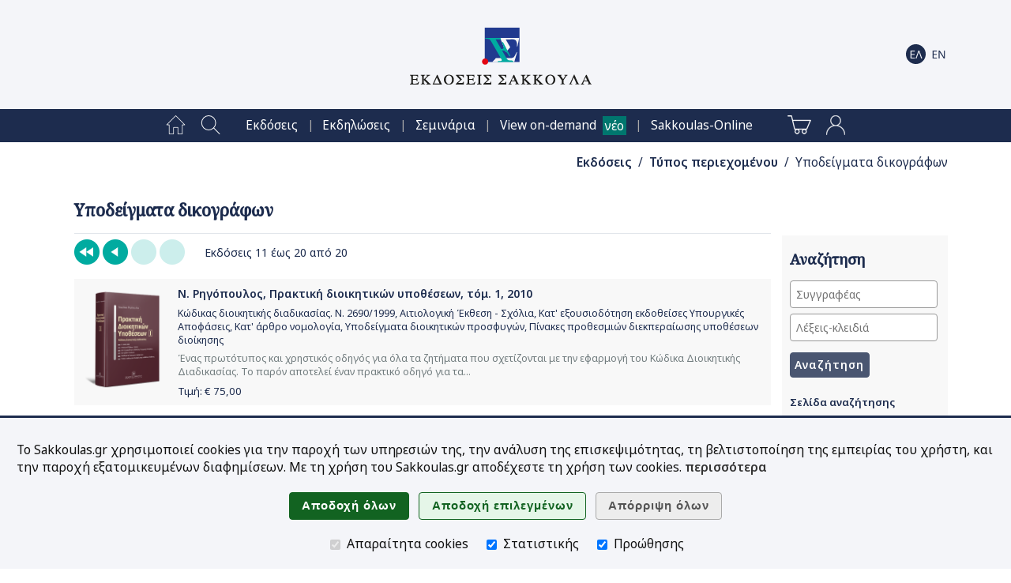

--- FILE ---
content_type: text/html;charset=UTF-8
request_url: https://www.sakkoulas.gr/el/editions/content-types/templates-cc/page-2/
body_size: 49092
content:
<!DOCTYPE html>





















































	
	
	
















	

			

	
	







<html lang="el">

<head>






	
		
		
		
	
	
	


<title>Υποδείγματα δικογράφων | Εκδόσεις Σάκκουλα</title>

<base href="https://www.sakkoulas.gr:443/">

<meta charset="UTF-8">
<meta name="description" content="Υποδείγματα δικογράφων - Βιβλία από τις Εκδόσεις Σάκκουλα">
<meta name="keywords" content="">
<meta name="viewport" content="width=device-width, initial-scale=1">
<meta name="google-site-verification" content="6jVEpHjqZYiAd3TU8WGBZvQoRB5u6A2-9AZ9lRVbxhU">
<meta name="google-site-verification" content="oIXh9UeVybuCQJ_8N4Wiba0bkXYUQz9HFMbAq7F_n1o">
<meta name="google-site-verification" content="PbbpbVNbZf08BDAamPLDD54WBLhlXvILtlmOuLMHeXk">
<meta name="facebook-domain-verification" content="8m3f4twtd04lpujjbvhxp1762nhjj7">





<link rel="apple-touch-icon" sizes="180x180" href="ext/img/fav/apple-touch-icon.png">
<link rel="icon" type="image/png" sizes="32x32" href="ext/img/fav/favicon-32x32.png">
<link rel="icon" type="image/png" sizes="16x16" href="ext/img/fav/favicon-16x16.png">

<link href="https://fonts.googleapis.com/css2?family=Noto+Sans:ital,wght@0,300;0,400;0,500;0,600;1,400;1,600&family=Noto+Serif:wght@400;500&display=swap" rel="stylesheet">
<link rel="stylesheet" type="text/css" href="resources/css/jquery-ui/jquery-ui.css?v=1.13.2">
<link rel="stylesheet" type="text/css" href="resources/css/common.css?v=1.12">
<link rel="stylesheet" type="text/css" href="resources/css/home.css?v=1.12">
<link rel="stylesheet" type="text/css" href="resources/css/widgets.css?v=1.12">
<link rel="stylesheet" type="text/css" href="resources/plugins/magnific-popup/magnific-popup.css">

<script type="text/javascript" src="resources/js/jquery/jquery.js?v=3.6.0"></script>
<script type="text/javascript" src="resources/js/jquery-ui/jquery-ui.js?v=1.13.2"></script>
<script type="text/javascript" src="resources/js/jquery-ui/jquery.ui.touch-punch.min.js"></script>
<script type="text/javascript" src="resources/js/scripts.js?v=1.12"></script>
<script type="text/javascript" src="resources/plugins/magnific-popup/jquery.magnific-popup.min.js"></script>
<script type="text/javascript" src="resources/plugins/touch/jquery.mobile-events.min.js"></script>

<script type="text/javascript" src="https://www.google.com/recaptcha/api.js?hl=el"></script>


<script type="text/javascript">


$(function() { $('form.html5-form').each(createAllErrors); });

var createAllErrors = function() {
	var form = $(this);
	var errorList = $('<ul>').addClass('op-result-list');
	var validating = false;
	var showAllErrorMessages = function() {
		errorList.empty();
		if(!validating) {
			setFormState(form, true);
			validating = true;
		}
		form.find('input, textarea, select').each(function(index, node) {
			node.setCustomValidity('');
			$(node).removeClass('invalid-input');
			if(!node.validity.valid) {
				var label = $.trim($('label[for=' + node.name.replace(/\./g, '\\.') + ']').text());
				var message = '';
				if(node.validity.valueMissing) { message = 'Υποχρεωτικό πεδίο'; }
				if(node.validity.typeMismatch) {
					if(node.type === 'email') { message = 'Μη αποδεκτό email'; }
				}
				if(node.validity.rangeOverflow) { message = 'Τιμή εκτός αποδεκτών ορίων'; }
				if(node.validity.rangeUnderflow) { message = 'Τιμή εκτός αποδεκτών ορίων'; }
				node.setCustomValidity(message);
				$(node).addClass('invalid-input');
				errorList.append('<li><span>' + label + ': </span>' + message + '</li>');
			}
		});
		if(!errorList.is(':empty')) {
			displayMsg('SERVER_MSG', 'warning', errorList[0].outerHTML, -1);
			$('html, body').animate({scrollTop: 0}, 0);
			setFormState(form, false);
		}
		if(validating) {
			validating = false;
		}
	};
	// Support Safari
	form.on('submit', function(e) {
		if(this.checkValidity && !this.checkValidity()) {
			e.preventDefault();
		}
	});

	$('input[type=submit], button:not([type=button])', form).on('click', showAllErrorMessages);

	$('input', form).on('keypress', function(e) {
		var type = $(this).prop('type');
		if(/date|email|month|number|search|tel|text|time|url|week/.test(type) && e.keyCode === 13) {
			form.submit();
		}
	});
}

function setFormState(form, submitted) {
	$(form).find('img.spinner').css('visibility', submitted ? 'visible' : 'hidden');
	$(form).find('input.button').css('visibility', submitted ? 'hidden' : 'visible');
}

</script>














<script async src="https://www.googletagmanager.com/gtag/js?id=AW-870449337"></script>

<script type="text/javascript">

window.dataLayer = window.dataLayer || [];
function gtag(){ dataLayer.push(arguments); }

gtag('consent', 'default', { 'ad_storage': 'denied', 'ad_user_data': 'denied', 'ad_personalization': 'denied', 'analytics_storage': 'denied' });
gtag('consent', 'update', { 'ad_storage': 'denied', 'ad_user_data': 'denied', 'ad_personalization': 'denied', 'analytics_storage': 'denied' });

gtag('js', new Date());
gtag('config', 'AW-870449337'); // mark

(function(w,d,s,l,i){w[l]=w[l]||[];w[l].push({'gtm.start':new Date().getTime(),event:'gtm.js'});var f=d.getElementsByTagName(s)[0],j=d.createElement(s),dl=l!='dataLayer'?'&l='+l:'';j.async=true;j.src='https://www.googletagmanager.com/gtm.js?id='+i+dl;f.parentNode.insertBefore(j,f);})(window,document,'script','dataLayer','GTM-NWGR5Z2');



</script>

<noscript>
<iframe src="https://www.googletagmanager.com/ns.html?id=GTM-NWGR5Z2" height="0" width="0" style="display:none;visibility:hidden"></iframe>

</noscript>






</head>

<body>



<script type="text/javascript">

$(function() {
	$('body').bind('click', function(e) {
		if($('div.home-menu-overlay').is(':visible') && !$(e.target).closest('div#home-header img#home-menu-overlay-trigger').length && !$(e.target).closest('div.home-menu-overlay').length && !$(e.target).closest('.ui-dialog').length) { toggleHomeMenuDialog(); }
	});
	$(window).resize(function() {
		if(window.innerWidth > 960) {
			$('div.home-menu-overlay').hide();
			$('div.home-header img#home-menu-overlay-trigger').prop('src', '/resources/img/menu-open.png');
		}
	});
	//$(window).on('orientationchange', function() { ; });
});

function toggleHomeMenuDialog() {
	$('div.home-menu-overlay').slideToggle('slow', function() {
		$('div.home-header img#home-menu-overlay-trigger').prop('src', '/resources/img/menu-' + ( $('div.home-menu-overlay').is(':visible') ? 'close' : 'open' ) + '.png');
	});
}

$(function() {
	$('.menu-item a[href*=\'view-on-demand\']').after($('<span>').addClass('header-new').text('νέο'));
});

</script>

<style type="text/css">
span.header-new { background-color: #00766E; color: white; padding: .1em .2em; margin-left: .5em; }
</style>


	
	
		
		
		
		
	
	


<div id="home-header" class="clearfix" role="banner">

	<div class="home-content table">
		<div class="table-row">
			<div class="table-cell center middle" style="width: 60px;"><img id="home-menu-overlay-trigger" class="hand hidden" src="/resources/img/menu-open.png?v=2.0" alt="Main menu" onclick="toggleHomeMenuDialog()"></div>
			<div class="table-cell center middle light" style="width: 50px;"><a class="show-960" href="/el/search/"><img src="/resources/img/main-menu/mob/index-search.png?v=2.0" alt="Αναζήτηση"></a></div>
			<div class="table-cell center middle hide-640"><a href="/"><img class="logo" src="/resources/img/logos/header/SakkoulasPublicationsSA_el_hz.png" alt="Εκδόσεις Σάκκουλα" width="230" height="72"></a></div>
			<div class="table-cell center middle show-640"><a href="/"><img class="logo" src="/resources/img/logos/header/SakkoulasPublicationsSA_mobile.png" alt="Εκδόσεις Σάκκουλα" width="81" height="77"></a></div>
			<div class="table-cell center middle nowrap" style="width: 40px;">
				<a href="/el/shopping-cart/" class="show-960">
					<img src="/resources/img/main-menu/mob/shopping-cart-dark.png?v=2.0" alt="Καλάθι αγορών" class="middle">
					
				</a>
			</div>
			<div class="table-cell center middle nowrap pad-1" style="width: 70px;">
		
			<a href="/el/editions/content-types/templates-cc/page-2/"><img src="/resources/img/i18n/i18n-el-on.png?v=2.0" alt="Ελληνικά" class="middle"></a>
		
			<a href="/en/editions/content-types/templates-cc/page-2/"><img src="/resources/img/i18n/i18n-en-off.png?v=2.0" alt="English" class="middle"></a>
		
			</div>
		</div>
	</div>

</div>

<div class="home-menu-overlay" role="menu">












<!-- Home -->
<div class="menu-item" role="menuitem">
	<a href="/el/" class="menu-item-label">Αρχική σελίδα<img src="/resources/img/main-menu/16/home-page.png" class="menu-item-img" alt="" /></a>
</div>

<!-- Search -->
<div class="menu-item" role="menuitem">
	<a href="/el/search/" class="menu-item-label">Αναζήτηση<img src="/resources/img/main-menu/16/index-search.png" class="menu-item-img" alt="" /></a>
</div>




	
	
		
	
		
<div class="menu-item" role="menuitem"><a href="/el/editions/" class="menu-item-label hoverable">Εκδόσεις</a></div>

		
	
		
<div class="menu-item" role="menuitem"><a href="/el/info/events/forthcoming/" class="menu-item-label hoverable">Εκδηλώσεις</a></div>

		
	
		
<div class="menu-item" role="menuitem"><a href="/el/academy/" class="menu-item-label hoverable">Σεμινάρια</a></div>

		
	
		
<div class="menu-item" role="menuitem"><a href="/el/view-on-demand/" class="menu-item-label hoverable">View on-demand</a></div>

		
	
		
<div class="menu-item" role="menuitem"><a href="https://www.sakkoulas-online.gr/" class="menu-item-label hoverable">Sakkoulas-Online</a></div>

		
	
	



<!-- Shopping Cart -->
<div class="menu-item">
	<a href="/el/shopping-cart/" class="menu-item-label" role="menuitem">
	Καλάθι αγορών
	<img src="/resources/img/main-menu/16/shopping-cart.png" class="menu-item-img" alt="" />
	
	</a>
</div>



<div class="menu-item" role="menuitem">
	<a href="/access/login/" class="menu-item-label">Είσοδος<img src="/resources/img/main-menu/16/account-login.png" class="menu-item-img" alt="Είσοδος" /></a>
</div>




	


<div class="menu-close center hand" onclick="toggleHomeMenuDialog()">
	<img src="/resources/img/main-menu/16/menu-close.png" class="middle" alt="Κλείσιμο" />
</div>



</div>

<div class="home-menu-page center" role="menu">












<!-- Home -->
<div class="menu-item" role="menuitem">
	<a href="/el/" class="menu-item-label"><img src="/resources/img/main-menu/24/home-page.png" class="menu-item-img" alt="Αρχική σελίδα" /></a>
</div>

<!-- Search -->
<div class="menu-item" role="menuitem">
	<a href="/el/search/" class="menu-item-label"><img src="/resources/img/main-menu/24/index-search.png" class="menu-item-img" alt="Αναζήτηση" /></a>
</div>

<span class="separator invisible">|</span>


	
	
		
	
		
<div class="menu-item" role="menuitem"><a href="/el/editions/" class="menu-item-label hoverable">Εκδόσεις</a></div>
<span class="separator">|</span>
		
	
		
<div class="menu-item" role="menuitem"><a href="/el/info/events/forthcoming/" class="menu-item-label hoverable">Εκδηλώσεις</a></div>
<span class="separator">|</span>
		
	
		
<div class="menu-item" role="menuitem"><a href="/el/academy/" class="menu-item-label hoverable">Σεμινάρια</a></div>
<span class="separator">|</span>
		
	
		
<div class="menu-item" role="menuitem"><a href="/el/view-on-demand/" class="menu-item-label hoverable">View on-demand</a></div>
<span class="separator">|</span>
		
	
		
<div class="menu-item" role="menuitem"><a href="https://www.sakkoulas-online.gr/" class="menu-item-label hoverable">Sakkoulas-Online</a></div>
<span class="separator invisible">|</span>
		
	
	

<span class="separator invisible">|</span>

<!-- Shopping Cart -->
<div class="menu-item">
	<a href="/el/shopping-cart/" class="menu-item-label" role="menuitem">
	
	<img src="/resources/img/main-menu/24/shopping-cart.png" class="menu-item-img" alt="Καλάθι αγορών" />
	
	</a>
</div>



<div class="menu-item" role="menuitem">
	<a href="/access/login/" class="menu-item-label"><img src="/resources/img/main-menu/24/account-login.png" class="menu-item-img" alt="Είσοδος" /></a>
</div>




	




</div>







<div id="SERVER_MSG" style="display: none; opacity: 0;"></div>







<script type="text/javascript">
$(function() {

	$delay = 500; $('div#app-navpath span').each(function() { $(this).delay($delay).fadeTo('slow', 1.0); $delay +=300; });
	

});
</script>

<div id="app-navpath" class="home-content" role="navigation">



<span style="opacity: 0;">
	
	
	<a href="el/editions/" class="strong">&Epsilon;&kappa;&delta;ό&sigma;&epsilon;&iota;&sigmaf;</a>
</span>

<span style="opacity: 0;">
	
	&nbsp;/&nbsp;
	<a href="el/editions/content-types/" class="strong">&Tau;ύ&pi;&omicron;&sigmaf; &pi;&epsilon;&rho;&iota;&epsilon;&chi;&omicron;&mu;έ&nu;&omicron;&upsilon;</a>
</span>

<span style="opacity: 0;">
	
	&nbsp;/&nbsp;
	&Upsilon;&pi;&omicron;&delta;&epsilon;ί&gamma;&mu;&alpha;&tau;&alpha; &delta;&iota;&kappa;&omicron;&gamma;&rho;ά&phi;&omega;&nu;
</span>


</div>


<div id="home-main" class="clearfix"><div class="home-content"><div id="home-column-wrapper"><div id="home-columns">











<div id="home-column-content" role="main">


	<h1>Υποδείγματα δικογράφων</h1><hr/>
	




<div class="html"></div>


	
	
		

<div id="_8acb423da5f56eb4a4ec" class="wgt-container wgt-css-null"><div class="widget-body">













<!-- Widget code start -->


	<!-- List of editions for this content type -->

	

	

	










<div class="inline-block">

<!-- FIRST -->

	<a href="/el/editions/content-types/templates-cc/"><img src="/resources/img/navigation/nav-light-green/first.png" alt="Πρώτη σελίδα"></a>
	


<!-- PREVIOUS -->

	<a href="/el/editions/content-types/templates-cc/page-1/"><img src="/resources/img/navigation/nav-light-green/previous.png" alt="Προηγούμενη σελίδα"></a>
	


<!-- NEXT -->

	
	<img src="/resources/img/navigation/nav-light-green/blank.png" alt="">



<!-- LAST -->

	
	<img src="/resources/img/navigation/nav-light-green/blank.png" alt="">



</div>




<div class="inline-block" style="padding: .5em 0 0 1.5em;">

	
	Εκδόσεις
	11
	έως
	20
	από
	20
	
	

</div>

<div style="height: 1em;"></div>



	

	

	














<div class="list-item-odd">

	

	<div class="list-item-img list-item-img-lrg"><a href="/el/editions/n-rigopoulos-praktiki-dioikitikon-ypotheseon-tom-1-2010/"><img src="/ext/img/repository/editions/1484230280656/SakkoulasPublications_1765889611232_thb.png" alt="Ν. Ρηγόπουλος, Πρακτική διοικητικών υποθέσεων, τόμ. 1, 2010" /></a></div>
	<div class="list-item-info">

	<div class="li-h1"><a href="/el/editions/n-rigopoulos-praktiki-dioikitikon-ypotheseon-tom-1-2010/">Ν. Ρηγόπουλος, Πρακτική διοικητικών υποθέσεων, τόμ. 1, 2010</a></div>

	

		<div class="li-h2"><a href="/el/editions/n-rigopoulos-praktiki-dioikitikon-ypotheseon-tom-1-2010/">Κώδικας διοικητικής διαδικασίας. Ν. 2690/1999, Αιτιολογική Έκθεση - Σχόλια, Κατ' εξουσιοδότηση εκδοθείσες Υπουργικές Αποφάσεις, Κατ' άρθρο νομολογία, Υποδείγματα διοικητικών προσφυγών, Πίνακες προθεσμιών διεκπεραίωσης υποθέσεων διοίκησης</a></div>

	

	

	

		

		<div class="li-txt">Ένας πρωτότυπος και χρηστικός οδηγός για όλα τα ζητήματα που σχετίζονται με την εφαρμογή του Κώδικα Διοικητικής Διαδικασίας. Το παρόν αποτελεί έναν πρακτικό οδηγό για τα...</div>

	

	


		

			<div class="smaller">

			<a href="/el/editions/n-rigopoulos-praktiki-dioikitikon-ypotheseon-tom-1-2010/">
				Τιμή:&nbsp;&euro;&nbsp;<span>75,00</span>
				
			</a>

			</div>

			

		

	

	</div>

</div>


	

	

	














<div class="list-item-even">

	

	<div class="list-item-img list-item-img-lrg"><a href="/el/editions/n-alexiou-d-anastasopoulos-g-michailopoulos-symvaseis-idiotikou-kai-dimosiou-dikaiou-2009/"><img src="/ext/img/repository/editions/1484230338819/SakkoulasPublications_1688464613923_thb.png" alt="Ν. Αλεξίου/Δ. Αναστασόπουλος/Γ. Μιχαηλόπουλος, Συμβάσεις Ιδιωτικού και Δημοσίου Δικαίου, 2009" /></a></div>
	<div class="list-item-info">

	<div class="li-h1"><a href="/el/editions/n-alexiou-d-anastasopoulos-g-michailopoulos-symvaseis-idiotikou-kai-dimosiou-dikaiou-2009/">Ν. Αλεξίου/Δ. Αναστασόπουλος/Γ. Μιχαηλόπουλος, Συμβάσεις Ιδιωτικού και Δημοσίου Δικαίου, 2009</a></div>

	

		<div class="li-h2"><a href="/el/editions/n-alexiou-d-anastasopoulos-g-michailopoulos-symvaseis-idiotikou-kai-dimosiou-dikaiou-2009/">Υποδείγματα Συμβάσεων: Έργου - Παροχής υπηρεσιών - Εργασίας</a></div>

	

	

	

		

		<div class="li-txt">Με το έργο αυτό επιδιώκεται να παρασχεθεί ουσιαστική καθοδήγηση στον επαγγελματία νομικό, επιχειρηματία, λογιστή, αναφορικά με ζητήματα που ανακύπτουν κατά τη σύνταξη,...</div>

	

	


		

			<div class="smaller">

			<a href="/el/editions/n-alexiou-d-anastasopoulos-g-michailopoulos-symvaseis-idiotikou-kai-dimosiou-dikaiou-2009/">
				Τιμή:&nbsp;&euro;&nbsp;<span>90,00</span>
				
			</a>

			</div>

			

		

	

	</div>

</div>


	

	

	














<div class="list-item-odd">

	

	<div class="list-item-img list-item-img-lrg"><a href="/el/editions/n-siamkouris-i-katachristiki-askisi-dikaiomatos-stin-praxi-2009/"><img src="/ext/img/repository/editions/1484230341574/SakkoulasPublications_1484230341574_thb.jpg" alt="Ν. Σιάμκουρης, Η καταχρηστική άσκηση δικαιώματος στην πράξη, 2009" /></a></div>
	<div class="list-item-info">

	<div class="li-h1"><a href="/el/editions/n-siamkouris-i-katachristiki-askisi-dikaiomatos-stin-praxi-2009/">Ν. Σιάμκουρης, Η καταχρηστική άσκηση δικαιώματος στην πράξη, 2009</a></div>

	

		<div class="li-h2"><a href="/el/editions/n-siamkouris-i-katachristiki-askisi-dikaiomatos-stin-praxi-2009/">Θεωρία - Περιπτωσιολογία - Υποδείγματα - Νομολογία</a></div>

	

	

	

		

		<div class="li-txt">Σκοπός του έργου είναι να παράσχει στον αναγνώστη μία σύντομη, αλλά, ταυτόχρονα, άρτια και ολοκληρωμένη εικόνα σχετικά με την ερμηνεία και την εφαρμογή της ΑΚ 281, όπως αυτή...</div>

	

	


		

			<div class="smaller">

			<a href="/el/editions/n-siamkouris-i-katachristiki-askisi-dikaiomatos-stin-praxi-2009/">
				Τιμή:&nbsp;&euro;&nbsp;<span>90,00</span>
				
			</a>

			</div>

			

		

	

	</div>

</div>


	

	

	














<div class="list-item-even">

	

	<div class="list-item-img list-item-img-lrg"><a href="/el/editions/n-siamkouris-i-misthosi-pragmatos-stin-praxi-2008/"><img src="/ext/img/repository/editions/1484230401490/SakkoulasPublications_1484230401490_thb.jpg" alt="Ν. Σιάμκουρης, Η μίσθωση πράγματος στην πράξη, 2008" /></a></div>
	<div class="list-item-info">

	<div class="li-h1"><a href="/el/editions/n-siamkouris-i-misthosi-pragmatos-stin-praxi-2008/">Ν. Σιάμκουρης, Η μίσθωση πράγματος στην πράξη, 2008</a></div>

	

		<div class="li-h2"><a href="/el/editions/n-siamkouris-i-misthosi-pragmatos-stin-praxi-2008/">Οδηγός επίλυσης μισθωτικών διαφορών</a></div>

	

	

	

		

		<div class="li-txt">ΠΛΗΡΗΣ ΟΔΗΓΟΣ ΕΠΙΛΥΣΗΣ ΤΩΝ ΜΙΣΘΩΤΙΚΩΝ ΔΙΑΦΟΡΩΝ • 150 πλήρη πρακτικά βοηθήματα και υποδείγματα δικογράφων • Νομολογιακή τεκμηρίωση με παράθεση 780 περιλήψεων αποφάσεων...</div>

	

	


		

			<div class="smaller">

			<a href="/el/editions/n-siamkouris-i-misthosi-pragmatos-stin-praxi-2008/">
				Τιμή:&nbsp;&euro;&nbsp;<span>80,00</span>
				
			</a>

			</div>

			

		

	

	</div>

</div>


	

	

	














<div class="list-item-odd">

	

	<div class="list-item-img list-item-img-lrg"><a href="/el/editions/k-kolias-praktiki-poinikon-ypotheseon-sympliroma-2005/"><img src="/ext/img/repository/editions/1484730469952/SakkoulasPublications_1486644026355_thb.jpg" alt="Κ. Κόλιας, Πρακτική ποινικών υποθέσεων - Συμπλήρωμα, 2005" /></a></div>
	<div class="list-item-info">

	<div class="li-h1"><a href="/el/editions/k-kolias-praktiki-poinikon-ypotheseon-sympliroma-2005/">Κ. Κόλιας, Πρακτική ποινικών υποθέσεων - Συμπλήρωμα, 2005</a></div>

	

		<div class="li-h2"><a href="/el/editions/k-kolias-praktiki-poinikon-ypotheseon-sympliroma-2005/">Θεωρία ποινικής δικονομίας, Νομολογιακή τεκμηρίωση, Υποδείγματα: αιτήσεων, υπομνημάτων, αγορεύσεων, βουλευμάτων, αποφάσεων, ενδίκων μέσων και βοηθημάτων</a></div>

	

	

	

		

		<div class="li-txt">Το συμπλήρωμα του δικηγόρου κ. Κ. Κόλια αποτελείται από έντεκα κεφάλαια και εκτείνεται σε 312 σελίδες. Στο συμπλήρωμα της Πρακτικής Ποινικών Υποθέσεων εμπεριέχονται: 1....</div>

	

	


		

			<div class="smaller">

			<a href="/el/editions/k-kolias-praktiki-poinikon-ypotheseon-sympliroma-2005/">
				Τιμή:&nbsp;&euro;&nbsp;<span>32,00</span>
				
			</a>

			</div>

			

		

	

	</div>

</div>


	

	

	














<div class="list-item-even">

	

	<div class="list-item-img list-item-img-lrg"><a href="/el/editions/n-siamkouris-praktiki-astikon-ypotheseon-tom-2-2005/"><img src="/ext/img/repository/editions/1484727080112/SakkoulasPublications_1486643960314_thb.jpg" alt="Ν. Σιάμκουρης, Πρακτική αστικών υποθέσεων, τόμ. 2, 2005" /></a></div>
	<div class="list-item-info">

	<div class="li-h1"><a href="/el/editions/n-siamkouris-praktiki-astikon-ypotheseon-tom-2-2005/">Ν. Σιάμκουρης, Πρακτική αστικών υποθέσεων, τόμ. 2, 2005</a></div>

	

		<div class="li-h2"><a href="/el/editions/n-siamkouris-praktiki-astikon-ypotheseon-tom-2-2005/">Δικαστικές και εξώδικες πράξεις και ενέργειες του ΑΚ και του ΚΠολΔ</a></div>

	

	

	

		

		<div class="li-txt">Έξι χρόνια μετά την επιτυχημένη έκδοση της «Πρακτικής των αστικών υποθέσεων», ενός έργου που έλειπε από το χώρο των ειδικών εκδόσεων που ασχολούνται με την πρακτική εφαρμογή...</div>

	

	


		

			<div class="smaller">

			<a href="/el/editions/n-siamkouris-praktiki-astikon-ypotheseon-tom-2-2005/">
				Τιμή:&nbsp;&euro;&nbsp;<span>88,00</span>
				
			</a>

			</div>

			

		

	

	</div>

</div>


	

	

	














<div class="list-item-odd">

	

	<div class="list-item-img list-item-img-lrg"><a href="/el/editions/z-dimopoulou-evthyni-apo-diakindynevsi-2003/"><img src="/ext/img/repository/editions/1484728437151/SakkoulasPublications_1493904733278_thb.jpg" alt="Ζ. Δημοπούλου, Ευθύνη από διακινδύνευση, 2003" /></a></div>
	<div class="list-item-info">

	<div class="li-h1"><a href="/el/editions/z-dimopoulou-evthyni-apo-diakindynevsi-2003/">Ζ. Δημοπούλου, Ευθύνη από διακινδύνευση, 2003</a></div>

	

		<div class="li-h2"><a href="/el/editions/z-dimopoulou-evthyni-apo-diakindynevsi-2003/">Οι λόγοι περιορισμού και απαλλαγής από την ευθύνη</a></div>

	

	

	

		

		<div class="li-txt">Κύριος προσανατολισμός του έργου είναι η αναζήτηση και ανεύρεση λύσεων στα πολύπλοκα προβλήματα που απορρέουν από την ευθύνη από διακινδύνευση, ευθύνη η οποία απαντάται πολύ...</div>

	

	


		

			<div class="smaller">

			<a href="/el/editions/z-dimopoulou-evthyni-apo-diakindynevsi-2003/">
				Τιμή:&nbsp;&euro;&nbsp;<span>52,00</span>
				
			</a>

			</div>

			

		

	

	</div>

</div>


	

	

	














<div class="list-item-even">

	

	<div class="list-item-img list-item-img-lrg"><a href="/el/editions/k-kolias-praktiki-poinikon-ypotheseon-2001/"><img src="/ext/img/repository/editions/1484730678164/SakkoulasPublications_1484730678164_thb.jpg" alt="Κ. Κόλιας, Πρακτική ποινικών υποθέσεων, 2001" /></a></div>
	<div class="list-item-info">

	<div class="li-h1"><a href="/el/editions/k-kolias-praktiki-poinikon-ypotheseon-2001/">Κ. Κόλιας, Πρακτική ποινικών υποθέσεων, 2001</a></div>

	

		<div class="li-h2"><a href="/el/editions/k-kolias-praktiki-poinikon-ypotheseon-2001/">Θεωρία ποινικής δικονομίας - Νομολογιακή τεκμηρίωση - Υποδείγματα: αιτήσεων, υπομνημάτων, αγορεύσεων, βουλευμάτων, αποφάσεων, ενδίκων μέσεων και βοηθημάτων</a></div>

	

	

	

		

		<div class="li-txt">Πλήρης πρακτικός οδηγός για την πορεία της ποινικής δίκης, από την κατάθεση της έγκλησης/μήνυσης μέχρι την εκτέλεση της αμετάκλητης απόφασης. Πιστή απεικόνιση της πορείας της...</div>

	

	


		

			<div class="smaller">

			<a href="/el/editions/k-kolias-praktiki-poinikon-ypotheseon-2001/">
				Τιμή:&nbsp;&euro;&nbsp;<span>73,50</span>
				
			</a>

			</div>

			

		

	

	</div>

</div>


	

	

	














<div class="list-item-odd">

	

	<div class="list-item-img list-item-img-lrg"><a href="/el/editions/p-paraskevas-praktiki-emporikon-misthoseon-2000/"><img src="/ext/img/repository/editions/1484728881199/SakkoulasPublications_1485178616852_thb.jpg" alt="Π. Παρασκευάς, Πρακτική εμπορικών μισθώσεων, 2000" /></a></div>
	<div class="list-item-info">

	<div class="li-h1"><a href="/el/editions/p-paraskevas-praktiki-emporikon-misthoseon-2000/">Π. Παρασκευάς, Πρακτική εμπορικών μισθώσεων, 2000</a></div>

	

		<div class="li-h2"><a href="/el/editions/p-paraskevas-praktiki-emporikon-misthoseon-2000/">Κατ` άρθρο ερμηνεία του ΠΔ 34/1995 με ενημέρωση μέχρι και το Ν. 2741/1999. Νομολογιακή τεκμηρίωση, ειδική βιβλιογραφία</a></div>

	

	

	

		

		<div class="li-txt">Την έκδοση αυτού του χρηστικού εργαλείου για τις μισθωτικές υποθέσεις επέβαλαν όχι μόνον οι συχνές νομοθετικές μεταβολές στο δίκαιο των εμπορικών μισθώσεων, αλλά και η...</div>

	

	


		

			<div class="smaller">

			<a href="/el/editions/p-paraskevas-praktiki-emporikon-misthoseon-2000/">
				Τιμή:&nbsp;&euro;&nbsp;<span>64,50</span>
				
			</a>

			</div>

			

		

	

	</div>

</div>


	

	

	














<div class="list-item-even">

	

	<div class="list-item-img list-item-img-lrg"><a href="/el/editions/n-siamkouris-praktiki-astikon-ypotheseon-tom-1-2i-ekd-2000/"><img src="/ext/img/repository/editions/1484918822320/SakkoulasPublications_1530866038977_thb.png" alt="Ν. Σιάμκουρης, Πρακτική αστικών υποθέσεων, τόμ. 1, 2η έκδ., 2000" /></a></div>
	<div class="list-item-info">

	<div class="li-h1"><a href="/el/editions/n-siamkouris-praktiki-astikon-ypotheseon-tom-1-2i-ekd-2000/">Ν. Σιάμκουρης, Πρακτική αστικών υποθέσεων, τόμ. 1, 2η έκδ., 2000</a></div>

	

		<div class="li-h2"><a href="/el/editions/n-siamkouris-praktiki-astikon-ypotheseon-tom-1-2i-ekd-2000/">Νέα έκδοση, πλήρως αναθεωρημένη</a></div>

	

	

	

		

		<div class="li-txt">Αξιόπιστες λύσεις στα καθημερινά προβλήματα της δικηγορικής πρακτικής, με υλικό παρμένο από τη ζωή, με πραγματικά περιστατικά της καθημερινής πρακτικής νομολογιακά -...</div>

	

	


		

			<div class="smaller">

			<a href="/el/editions/n-siamkouris-praktiki-astikon-ypotheseon-tom-1-2i-ekd-2000/">
				Τιμή:&nbsp;&euro;&nbsp;<span>82,00</span>
				
			</a>

			</div>

			

		

	

	</div>

</div>


	

	








<div style="height: 1em;"></div>





<div class="inline-block">

<!-- FIRST -->

	<a href="/el/editions/content-types/templates-cc/"><img src="/resources/img/navigation/nav-light-green/first.png" alt="Πρώτη σελίδα"></a>
	


<!-- PREVIOUS -->

	<a href="/el/editions/content-types/templates-cc/page-1/"><img src="/resources/img/navigation/nav-light-green/previous.png" alt="Προηγούμενη σελίδα"></a>
	


<!-- NEXT -->

	
	<img src="/resources/img/navigation/nav-light-green/blank.png" alt="">



<!-- LAST -->

	
	<img src="/resources/img/navigation/nav-light-green/blank.png" alt="">



</div>





	<div style="height: 2em;"></div>

	<input type="button" class="button reset-btn" value="Επιστροφή" onclick="window.location.href='/el/editions/content-types/'" />

	

	
	


<!-- Widget code end -->




</div></div>

	


</div>








<div id="home-column-sidebar-right" class="home-sidebar" role="complementary">

	<script type="text/javascript">
	$(function() {
		if(!$('#home-column-sidebar-right div.wgt-container').length) {
			$('#home-column-sidebar-right').remove();
		}
	});
	</script>


	
	







<div id="_f986d06a454bf9437a91" class="wgt-container wgt-css-sb-plain" style="margin-bottom: 0px;"><div class="widget-body">


<div style="height: 60px;"></div>


</div></div>

	

	
	










<div id="_c580bdda39796096831a" class="wgt-container wgt-css-sb-grey" style="margin-bottom: 1em;"><h2>Αναζήτηση</h2><div class="widget-body">


<!-- Widget code start -->



<form class="html5-form" action="/index/search/quick/" method="get">

<input type="text" name="authorStr" class="search-author-autocomplete text full-width" value="" placeholder="Συγγραφέας" aria-label="Συγγραφέας" />

<div style="height: .5em;"></div>

<input type="text" name="queryStr" class="text full-width" value="" placeholder="Λέξεις-κλειδιά" aria-label="Λέξεις-κλειδιά" />

<div style="height: .5em;"></div>

<input type="submit" class="button normal-btn narrow-btn" value="Αναζήτηση" />
<img class="spinner" src="/resources/img/plswait.gif" alt="" style="margin: 0 1em; visibility: hidden;" />

</form>

<div style="height: 1em;"></div>

<a href="/el/search/" class="wgt-link">Σελίδα αναζήτησης</a>

<!-- Widget code end -->




</div></div>

<script type="text/javascript">
$(function() {
	$('input.search-author-autocomplete').autocomplete({
	source: function(request, response) {
		$.ajax({
			type: 'GET',
			contentType: 'application/json; charset=utf-8',
			url: '/index/search/autocomplete/contributors/',
			data: { name: encodeURI($('input.search-author-autocomplete').val()) },
			dataType: 'json',
			success: function (result) { if(result.code === 200) { response(result.data); } },
			error: function(result) { ; }
		});
		},
		minLength: 1
});


});
</script>



	

	
	







<div id="_b67929c35cd01a8c952d" class="wgt-container wgt-css-sb-green" style="margin-bottom: 1em;"><h2>Δείτε στο sakkoulas.gr</h2><div class="widget-body">


<!-- Widget code start -->


	

	
<div class="menu-entry menu-entry-level-1"><a href="/el/academy/">Σεμινάρια</a></div>
	

	
<div class="menu-entry menu-entry-level-1"><a href="/el/view-on-demand/">View on demand</a></div>
	

	
<div class="menu-entry menu-entry-level-1"><a href="/el/info/events/forthcoming/">Τρέχουσες εκδηλώσεις</a></div>
	

	
<div class="menu-entry menu-entry-level-1"><a href="/el/editions/latest/">Νέες κυκλοφορίες</a></div>
	

	
<div class="menu-entry menu-entry-level-1"><a href="/el/editions/categories/">Θεματικός κατάλογος</a></div>
	


<!-- Widget code end -->




</div></div>

	

	
	







<div id="_2843bdbb1a4c1d69e690" class="wgt-container wgt-css-sb-grey" style="margin-bottom: 1em;"><h2>Sakkoulas-Online.gr</h2><div class="widget-body">


<!-- Widget code start -->


	

	
<div class="menu-entry menu-entry-level-1"><a href="https://www.sakkoulas-online.gr/">Κεντρική σελίδα</a></div>
	

	
<div class="menu-entry menu-entry-level-1"><a href="https://www.sakkoulas-online.gr/news/">Επικαιρότητα</a></div>
	

	
<div class="menu-entry menu-entry-level-1"><a href="https://www.sakkoulas-online.gr/search/advanced/">Αναζήτηση</a></div>
	


<!-- Widget code end -->




</div></div>

	

	
	







<div id="_3ff21c426d9073fb7fa2" class="wgt-container wgt-css-sb-blue" style="margin-bottom: 1em;"><h2>Περιοδικά</h2><div class="widget-body">


<!-- Widget code start -->


	

	
<div class="menu-entry menu-entry-level-1"><a href="/el/editions/elliniki-dikaiosyni/">Ελληνική Δικαιοσύνη</a></div>
	

	
<div class="menu-entry menu-entry-level-1"><a href="/el/editions/dioikitiki-diki/">Διοικητική Δίκη (ΔιΔικ)</a></div>
	

	
<div class="menu-entry menu-entry-level-1"><a href="/el/editions/epitheorisi-politikis-dikonomias/">Επιθεώρηση Πολιτικής Δικονομίας (ΕΠολΔ)</a></div>
	

	
<div class="menu-entry menu-entry-level-1"><a href="/el/editions/epitheorisi-tou-emporikou-dikaiou/">Επιθεώρηση του Εμπορικού Δικαίου</a></div>
	

	
<div class="menu-entry menu-entry-level-1"><a href="/el/editions/episkopisi-emporikou-dikaiou/">Επισκόπηση Εμπορικού Δικαίου</a></div>
	

	
<div class="menu-entry menu-entry-level-1"><a href="/el/editions/epitheorisi-akiniton/">Επιθεώρηση Ακινήτων (ΕπΑκ)</a></div>
	

	
<div class="menu-entry menu-entry-level-1"><a href="/el/editions/efimerida-dioikitikou-dikaiou/">Εφημερίδα Διοικητικού Δικαίου</a></div>
	

	
<div class="menu-entry menu-entry-level-1"><a href="/el/editions/praxi-kai-logos-tou-poinikou-dikaiou/">Πράξη και Λόγος του Ποινικού Δικαίου</a></div>
	

	
<div class="menu-entry menu-entry-level-1"><a href="/el/editions/lex-forum/">Lex&Forum</a></div>
	

	
<div class="menu-entry menu-entry-level-1"><a href="/el/editions/dikaio-tis-koinonikis-asfalisis/">Δίκαιο της Κοινωνικής Ασφάλισης</a></div>
	

	
<div class="menu-entry menu-entry-level-1"><a href="/el/editions/dikaiomata-tou-anthropou/">Δικαιώματα του Ανθρώπου</a></div>
	

	
<div class="menu-entry menu-entry-level-1"><a href="/el/editions/diaitisia/">Διαιτησία</a></div>
	

	
<div class="menu-entry menu-entry-level-1"><a href="/el/editions/energeia-dikaio/">Ενέργεια & Δίκαιο</a></div>
	

	
<div class="menu-entry menu-entry-level-1"><a href="/el/editions/nomokanonika/">Νομοκανονικά</a></div>
	

	
<div class="menu-entry menu-entry-level-1"><a href="/el/editions/armenopoulos/">Αρμενόπουλος</a></div>
	

	
<div class="menu-entry menu-entry-level-1"><a href="/el/editions/elliniki-epitheorisi-evropaikou-dikaiou/">Ελληνική Επιθεώρηση Ευρωπαϊκού Δικαίου</a></div>
	

	
<div class="menu-entry menu-entry-level-1"><a href="http://www.nomikaxronika.gr/">Νομικά Χρονικά (online)</a></div>
	

	
<div class="menu-entry menu-entry-level-1"><a href="/el/editions/iatriko-dikaio/">Ιατρικό Δίκαιο & Βιοηθική</a></div>
	


<!-- Widget code end -->




</div></div>

	

	
	









<style type="text/css">
img.widget-shopping-cart-item-img { max-width: 45px; }
</style>

<div id="_6bdd9e2c31858ec74047" class="wgt-container wgt-css-sb-blue" style="margin-bottom: 1em;"><h2>Καλάθι αγορών</h2><div class="widget-body">


<!-- Widget code start -->


	
	
	

	<p>Το καλάθι αγορών είναι άδειο</p>

	




<!-- Widget code end -->




</div></div>

	

	
	










<div id="_a5257b7d49ae1c8f3a0f" class="wgt-container wgt-css-sb-grey" style="margin-bottom: 1em;"><h2>Είσοδος στο σύστημα</h2><div class="widget-body">


<!-- Widget code start -->

<form id="authFrm" action="/security-check" method="post">

	<input type="text" name="username" value="" class="text full-width" placeholder="email" aria-label="email" />

	<div style="height: .5em;"></div>

	<input type="password" name="password" value="" class="text full-width" placeholder="Κωδικός πρόσβασης" aria-label="Κωδικός πρόσβασης" autocomplete="new-password" />

	<div style="height: .5em;"></div>

	<input type="button" class="button normal-btn narrow-btn" value="Είσοδος" onclick="this.form.submit();" />
	<img class="spinner" src="/resources/img/plswait.gif" alt="" style="margin: 0 1em; visibility: hidden;" />

	<div style="height: 1em;"></div>

	<input name="remember-me" type="checkbox" class="middle" aria-label="Να παραμείνω συνδεδεμένος" /><span class="smaller">Να παραμείνω συνδεδεμένος</span>

	<div style="height: 1em;"></div>

	<a href="/el/access/new-account/" class="wgt-link">Δημιουργία λογαριασμού</a>

</form>

<!-- Widget code end -->




</div></div>



	


</div>




</div></div></div></div>





<div id="home-footer" class="clearfix" role="contentinfo">

	<div class="home-content left">

	

	<div class="menu-group">
	<a href="/"><img class="logo" src="/resources/img/logos/footer/SakkoulasPublicationsSA.png" alt="Εκδόσεις Σάκκουλα" class="middle" /></a>
	</div>

	

	

		
			
	
			
		
			
	
		
		
		<div class="menu-group">
		
		<div class="menu-entry menu-entry-level-1"><a href="/el/about/">Εκδόσεις Σάκκουλα</a></div>
		<hr/>
		
			
		
			
	
		
		<div class="menu-entry menu-entry-level-2"><a href="/el/about/shops/">Καταστήματα</a></div>
		
		
			
		
			
	
		
		<div class="menu-entry menu-entry-level-2"><a href="/el/about/contact/">Επικοινωνία</a></div>
		
		
			
		
			
	
		
		<div class="menu-entry menu-entry-level-2"><a href="/el/about/careers/">Εργασία στις Εκδόσεις Σάκκουλα</a></div>
		
		
			
		
			
	
		
		<div class="menu-entry menu-entry-level-2"><a href="/el/about/membership-card/">Κάρτα μέλους ασκούμενων και νέων δικηγόρων</a></div>
		
		
			
		
			
	
		
		<div class="menu-entry menu-entry-level-2"><a href="/el/terms-of-use/">Όροι χρήσης</a></div>
		
		
			
		
			
	
		
		<div class="menu-entry menu-entry-level-2"><a href="/el/privacy-policy/">Πολιτική απορρήτου</a></div>
		
		
			
		
			
	
		
		<div class="menu-entry menu-entry-level-2"><a href="/el/about-cookies/">Χρήση Cookies</a></div>
		
		
			
		
			
	
		
		</div>
		<div class="menu-group">
		
		<div class="menu-entry menu-entry-level-1"><a href="/el/editions/">Εκδόσεις</a></div>
		<hr/>
		
			
		
			
	
		
		<div class="menu-entry menu-entry-level-2"><a href="/el/search/">Αναζήτηση εκδόσεων</a></div>
		
		
			
		
			
	
		
		<div class="menu-entry menu-entry-level-2"><a href="/el/editions/latest/">Νέες κυκλοφορίες</a></div>
		
		
			
		
			
	
		
		<div class="menu-entry menu-entry-level-2"><a href="/el/editions/authors/">Συγγραφείς</a></div>
		
		
			
		
			
	
		
		<div class="menu-entry menu-entry-level-2"><a href="/el/editions/categories/">Θεματικός κατάλογος</a></div>
		
		
			
		
			
	
		
		<div class="menu-entry menu-entry-level-2"><a href="/el/editions/scientific-series/">Επιστημονικές σειρές</a></div>
		
		
			
		
			
	
		
		<div class="menu-entry menu-entry-level-2"><a href="/el/editions/journals/">Επιστημονικά περιοδικά</a></div>
		
		
			
		
			
		
			
		
			
	
		
		<div class="menu-entry menu-entry-level-2"><a href="/el/editions/offers/">Προσφορές</a></div>
		
		
			
		
			
		
			
	
		
		</div>
		<div class="menu-group">
		
		<div class="menu-entry menu-entry-level-1"><a href="/el/info/">Πληροφορίες</a></div>
		<hr/>
		
			
		
			
	
		
		<div class="menu-entry menu-entry-level-2"><a href="/el/academy/">Σεμινάρια</a></div>
		
		
			
		
			
	
		
		<div class="menu-entry menu-entry-level-2"><a href="/el/info/events/forthcoming/">Τρέχουσες εκδηλώσεις</a></div>
		
		
			
		
			
	
		
		<div class="menu-entry menu-entry-level-2"><a href="/el/info/announcements/">Ανακοινώσεις</a></div>
		
		
			
		
			
	
		
		<div class="menu-entry menu-entry-level-2"><a href="/el/view-on-demand/">View on demand</a></div>
		
		
			
		
			
	
		
		</div>
		<div class="menu-group">
		
		<div class="menu-entry menu-entry-level-1"><a href="/el/students/">Φοιτητές</a></div>
		<hr/>
		
			
		
			
	
		
		<div class="menu-entry menu-entry-level-2"><a href="/el/students/textbooks-exercises/">Πρακτικά Θέματα</a></div>
		
		
			
		
			
	
		
		<div class="menu-entry menu-entry-level-2"><a href="/el/students/oikonomikoi-kodikes/">Οικονομικοί Κώδικες</a></div>
		
		
			
		
			
	
		
		<div class="menu-entry menu-entry-level-2"><a href="/el/students/dianomes-panepistimiakon-syggrammaton/">Διανομές Πανεπιστημιακών Συγγραμμάτων</a></div>
		
		
			
		
			
	
		
		</div>
		<div class="menu-group">
		
		<div class="menu-entry menu-entry-level-1"><a href="/el/utils/">Εργαλεία</a></div>
		<hr/>
		
			
		
			
	
		
		<div class="menu-entry menu-entry-level-2"><a href="/el/utils/interest-calc/">Online υπολογισμός τόκων</a></div>
		
		
			
		
			
	
		
		<div class="menu-entry menu-entry-level-2"><a href="/el/utils/newsletter/">Υπηρεσία Ηλεκτρονικής Ενημέρωσης</a></div>
		
		
			
		
			
	
		
		<div class="menu-entry menu-entry-level-2"><a href="/el/utils/sitemap/">Sitemap</a></div>
		
		
			
		
		</div>

	

	

	</div>

	<!-- Follow us -->
	<div class="strong center menu-entry menu-entry-level-2"><a>Ακολουθήστε μας</a></div>

	<div>&nbsp;</div>

	<div class="center">
		



<a href="https://www.linkedin.com/company/sakkoulaspublications/"><img src="resources/img/social-media/round-light/linkedin.png" alt="LinkedIn" width="31" height="31"></a>&nbsp;&nbsp;&nbsp;&nbsp;
<a href="https://www.facebook.com/SakkoulasPublications/"><img src="resources/img/social-media/round-light/facebook.png" alt="Facebook" width="31" height="31"></a>&nbsp;&nbsp;&nbsp;&nbsp;
<a href="https://www.instagram.com/sakkoulas_publications/"><img src="resources/img/social-media/round-light/instagram.png" alt="Instagram" width="31" height="31"></a>&nbsp;&nbsp;&nbsp;&nbsp;
<a href="https://www.youtube.com/channel/UCJI3eTCiYm-NJTEskyBOMdg?view_as=subscriber"><img src="resources/img/social-media/round-light/youtube.png" alt="YouTube" width="31" height="31"></a>

	</div>

	<div>&nbsp;</div>
	<div>&nbsp;</div>

</div>




























































<!--googleoff: index-->
<script type="text/javascript">
function acceptSakkoulasGrCookies(level) {
	var selStats = level === 1 || ( level === 0 && $('div#cookie-consent-div input[name=cookies-statistics]').is(':checked') );
	var selMktg = level === 1 || ( level === 0 && $('div#cookie-consent-div input[name=cookies-marketing]').is(':checked') );
	$.ajax({
		type: 'GET',
		contentType: 'application/json; charset=utf-8',
		url: '/websrv/util/cookies/select/',
		data: { statistics: selStats, marketing: selMktg },
		dataType: 'json',
		success: function(data, textStatus) {
			if(data.code === 200) {
				gtag('consent', 'update', {
					'ad_storage': selMktg ? 'granted' : 'denied',
					'ad_user_data': selMktg ? 'granted' : 'denied',
					'ad_personalization': selMktg ? 'granted' : 'denied',
					'analytics_storage': selStats ? 'granted' : 'denied'
				});
				$('div#cookie-consent-div').hide();
			}
		},
		error: function(data, textStatus, errorThrown) {
			$('div#cookie-consent-div').hide();
		}
	});
}
</script>

<style type="text/css">
div#cookie-consent-div { width: 100%; color: #111; background-color: #f4f5f9; position: fixed; bottom: 0; padding: 1em 1.5em 1.5em 1.5em; border-top: 3px #1d2c4e solid; }
div#cookie-consent-div p.txt { font-size: 1.125em; }
div#cookie-consent-div a { font-weight: 700; color: #333; }
div#cookie-consent-div .button { font-family: 'Arimo', sans-serif; font-size: 1.1em; font-weight: 700; padding: .5em 1em; margin: .3em .25em; border: none; }
div#cookie-consent-div input#cookie-accept-all-btn { color: #ffffff; background-color: #126321; border: 1px #126321 solid; }
div#cookie-consent-div input#cookie-accept-sel-btn { color: #126321; background-color: #e5f6e8; border: 1px #126321 solid; }
div#cookie-consent-div input#cookie-reject-all-btn { color: #555; background-color: #ededed; border: 1px #aaa solid; }
div.cookie-consent-option { display: inline-block; font-size: 1.125em; padding: 0 .5em; }
div.cookie-consent-option input { margin-right: .25em; }
</style>

<div id="cookie-consent-div">
	<p class="txt">
		Το Sakkoulas.gr χρησιμοποιεί cookies για την παροχή των υπηρεσιών της, την ανάλυση της επισκεψιμότητας, τη βελτιστοποίηση της εμπειρίας του χρήστη, και την παροχή εξατομικευμένων διαφημίσεων. Με τη χρήση του Sakkoulas.gr αποδέχεστε τη χρήση των cookies.
		<a href="/el/about-cookies/"><span class="lowercase">Περισσότερα</span></a>
	</p>
	<p class="center">
		<input type="button" id="cookie-accept-all-btn" class="button" value="Αποδοχή όλων" onclick="acceptSakkoulasGrCookies(1)">
		<input type="button" id="cookie-accept-sel-btn" class="button" value="Αποδοχή επιλεγμένων" onclick="acceptSakkoulasGrCookies(0)">
		<input type="button" id="cookie-reject-all-btn" class="button" value="Απόρριψη όλων" onclick="acceptSakkoulasGrCookies(-1)">
	</p>
	<div class="center">
		<div class="cookie-consent-option"><input type="checkbox" name="cookies-necessary" value="" class="middle" checked disabled aria-label="Απαραίτητα cookies"> Απαραίτητα cookies</div>
		<div class="cookie-consent-option"><input type="checkbox" name="cookies-statistics" value="" class="middle" checked aria-label="Στατιστικής"> Στατιστικής</div>
		<div class="cookie-consent-option"><input type="checkbox" name="cookies-marketing" value="" class="middle" checked aria-label="Προώθησης"> Προώθησης</div>
	</div>
</div>
<!--googleon: index-->












</body>

</html>
